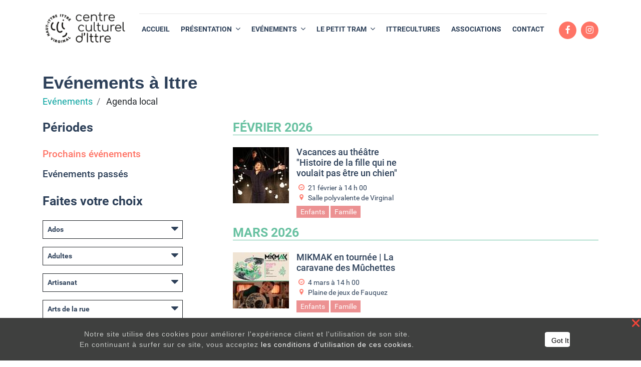

--- FILE ---
content_type: text/html; charset=utf-8
request_url: https://ittreculture.be/evenement/tag/enfants-14,litterature-4,theatre-10?date=all
body_size: 8015
content:

        
        <!DOCTYPE html>
        <html lang="fr-BE" data-website-id="1" data-oe-company-name="Centre Culturel d'Ittre">
            <head>
                <meta charset="utf-8"/>
                <meta http-equiv="X-UA-Compatible" content="IE=edge,chrome=1"/>
                <meta name="viewport" content="width=device-width, initial-scale=1, user-scalable=no"/>

                <title>Event | Centre culturel Ittre</title>
                <link type="image/x-icon" rel="shortcut icon" href="/web/image/website/1/favicon/"/>

                <script type="text/javascript">
                    var odoo = {
                        csrf_token: "4c893b5741c8f4ff88ab5df7b57a9816bcc4d226o",
                    };
                </script>

                
            <meta name="generator" content="Odoo"/>

            
            
            
            
            
            
                
                
                
                    
                        <meta property="og:type" content="website"/>
                    
                        <meta property="og:title" content="Event | Centre culturel Ittre"/>
                    
                        <meta property="og:site_name" content="Centre Culturel d'Ittre"/>
                    
                        <meta property="og:url" content="https://ittreculture.be/evenement/tag/enfants-14,litterature-4,theatre-10?date=all"/>
                    
                        <meta property="og:image" content="https://ittreculture.be/web/image/res.company/1/logo"/>
                    
                
                
                
                    
                        <meta name="twitter:card" content="summary_large_image"/>
                    
                        <meta name="twitter:title" content="Event | Centre culturel Ittre"/>
                    
                        <meta name="twitter:image" content="https://ittreculture.be/web/image/res.company/1/logo"/>
                    
                
            

            
            
                
                    <link rel="alternate" hreflang="fr" href="https://ittreculture.be/evenement/tag/enfants-14%2Clitterature-4%2Ctheatre-10?date=all"/>
                
            

            <script type="text/javascript">
                odoo.session_info = {
                    is_admin: false,
                    is_system: false,
                    is_frontend: true,
                    translationURL: '/website/translations',
                    is_website_user: true,
                    user_id: 4
                };
                
            </script>

            <link type="text/css" rel="stylesheet" href="/web/content/10539-bcfd681/1/web.assets_common.0.css"/>
            <link type="text/css" rel="stylesheet" href="/web/content/10540-c17bac7/1/web.assets_frontend.0.css"/>
            <link type="text/css" rel="stylesheet" href="/web/content/10541-c17bac7/1/web.assets_frontend.1.css"/>
            
            
            

            <script type="text/javascript" src="/web/content/10542-bcfd681/1/web.assets_common.js"></script>
            <script type="text/javascript" src="/web/content/10543-c17bac7/1/web.assets_frontend.js"></script>
            
            
            
        
            </head>
            <body>
                
            
        
            
        
        
            
                
                    
                
                
            
        
        
    
    

            
            
        
    
            
        <div id="wrapwrap" class="   ">
                <header class=" o_affix_enabled">
                    <nav class="navbar navbar-expand-md navbar-light">
                        <div class="container">
                            <a href="/" class="navbar-brand logo m-0">
            <span role="img" aria-label="Logo of Centre Culturel d'Ittre" title="Centre Culturel d'Ittre"><img src="/web/image/res.company/1/logo?unique=cc7ffbe" class="img img-fluid"/></span>
        </a>
    <button type="button" class="navbar-toggler" data-toggle="collapse" data-target="#top_menu_collapse">
                                <span class="navbar-toggler-icon"></span>
                            </button>
                            <div class="collapse navbar-collapse flex-column mx-md-2 mx-lg-3 mx-xl-4" id="top_menu_collapse">
                                <div id="bar-red" class="d-md-block d-none"></div>
    <hr class="w-100 my-1 mobile_line"/>
  <ul class="nav nav-pills w-100" id="top_menu">
                                    
                                
            
        
            
    
    <li class="nav-item text-md-center text-left d-md-flex d-block">
        <a role="menuitem" href="/" class="nav-link ">
            <span>ACCUEIL</span>
        </a>
    </li>
    

        
            
    
    
    <li class="nav-item text-md-center text-left d-md-flex d-block dropdown ">
        <a data-toggle="dropdown" href="#" class="nav-link dropdown-toggle">
            <span>PRÉSENTATION</span>
        </a>
        <ul class="dropdown-menu" role="menu">
            
                
    
    <li class="">
        <a role="menuitem" href="/missions-1" class="dropdown-item ">
            <span>Nos missions</span>
        </a>
    </li>
    

            
                
    
    <li class="">
        <a role="menuitem" href="/equipe" class="dropdown-item ">
            <span>Equipe</span>
        </a>
    </li>
    

            
                
    
    <li class="">
        <a role="menuitem" href="/benevoles" class="dropdown-item ">
            <span>Bénévoles</span>
        </a>
    </li>
    

            
                
    
    <li class="">
        <a role="menuitem" href="/institution" class="dropdown-item ">
            <span>Institution</span>
        </a>
    </li>
    

            
        </ul>
    </li>

        
            
    
    
    <li class="nav-item text-md-center text-left d-md-flex d-block dropdown ">
        <a data-toggle="dropdown" href="#" class="nav-link dropdown-toggle">
            <span>EVÉNEMENTS</span>
        </a>
        <ul class="dropdown-menu" role="menu">
            
                
    
    <li class="">
        <a role="menuitem" href="/activities" class="dropdown-item ">
            <span>Nos activités</span>
        </a>
    </li>
    

            
                
    
    <li class="">
        <a role="menuitem" href="/evenement" class="dropdown-item ">
            <span>Agenda local</span>
        </a>
    </li>
    

            
                
    
    
    

            
        </ul>
    </li>

        
            
    
    
    <li class="nav-item text-md-center text-left d-md-flex d-block dropdown ">
        <a data-toggle="dropdown" href="#" class="nav-link dropdown-toggle">
            <span>LE PETIT TRAM</span>
        </a>
        <ul class="dropdown-menu" role="menu">
            
                
    
    <li class="">
        <a role="menuitem" href="/le-petit-tram" class="dropdown-item ">
            <span>Le journal</span>
        </a>
    </li>
    

            
                
    
    <li class="">
        <a role="menuitem" href="/actualites" class="dropdown-item ">
            <span>Actualités</span>
        </a>
    </li>
    

            
        </ul>
    </li>

        
            
    
    <li class="nav-item text-md-center text-left d-md-flex d-block">
        <a role="menuitem" href="/itterecultures" class="nav-link ">
            <span>ITTRECULTURES</span>
        </a>
    </li>
    

        
            
    
    <li class="nav-item text-md-center text-left d-md-flex d-block">
        <a role="menuitem" href="/associations2" class="nav-link ">
            <span>ASSOCIATIONS</span>
        </a>
    </li>
    

        
            
    
    <li class="nav-item text-md-center text-left d-md-flex d-block">
        <a role="menuitem" href="/contactez-nous" class="nav-link ">
            <span>CONTACT</span>
        </a>
    </li>
    

        
    
            </ul>
                            </div>
    <div id="social-menu" class="d-lg-block d-none">
      <div class="d-block text-center mt-4" id="social_links">
        <a class="media-icon" href="https://www.facebook.com/Centre-culturel-dIttre-127347760643/" target="_blank" data-original-title="" title="" aria-describedby="tooltip973589">
          <i class="fa fa-facebook" data-original-title="" title="" aria-describedby="tooltip863728"></i>
        </a>
        <a class="media-icon" href="https://www.instagram.com/centreculturel_ittre/?hl=fr" target="_blank" data-original-title="" title="" aria-describedby="tooltip178510">
          <i class="fa fa-instagram" data-original-title="" title="" aria-describedby="tooltip3143"></i>
        </a>
      </div>
      <div class="d-flex mt-md-auto my-auto" id="menu_search_btn">
          </div>
    </div>
  
                        </div>
                    </nav>
                </header>
                <main>
                    
            <div id="wrap" class="content-page event-index font-roboto">
                <div class="container">
                    <div class="row mt-5 mb-4">
                        <div class="col-md-4">
                            <h1 class="font-weight-bold mb-1">Evénements à Ittre</h1>
                            <div class="path">
                                <ol class="breadcrumb mb0 custom">
                                    <li class="breadcrumb-item">
                                        <a href="/">Evénements</a>
                                    </li>
                                    <li class="breadcrumb-item">
                                        
                                        <span>Agenda local</span>
                                    </li>
                                    
                                    
                                </ol>
                            </div>
                        </div>
                        <div class="col-md-8">
                            <div class="text-right">
                                
                                    
                                
                                    
                                
                                    
                                
                                    
                                
                                    
                                
                                    
                                
                                    
                                
                                    
                                
                                    
                                
                                    
                                
                                    
                                
                                    
                                
                                    
                                
                                    
                                
                                    
                                
                                    
                                
                                    
                                
                                    
                                
                                    
                                
                                    
                                
                                    
                                
                                    
                                
                                    
                                
                                    
                                
                                    
                                
                                    
                                
                                    
                                
                                    
                                
                                    
                                
                                    
                                
                                    
                                
                                    
                                
                                    
                                
                                    
                                
                                    
                                
                                    
                                
                                    
                                
                                    
                                
                                    
                                
                                    
                                
                                    
                                
                                    
                                
                                    
                                
                            </div>
                        </div>
                    </div>
                    <div class="row mb-5">
                        <div class="col-md-4 menu-event mb-5 mb-md-0">
                            <div class="event-periodes">
                                <h3 class="mb-4">Périodes</h3>
                                
                                    <div class="clearfix periode-menu active">
                                        <a class="periode-link float-left" href="/evenement/tag/enfants-14,litterature-4,theatre-10?date=all">
                                            <span>Prochains événements</span>
                                        </a>
                                        </div>
                                
                                    <div class="clearfix periode-menu">
                                        <a class="periode-link float-left" href="/evenement/tag/enfants-14,litterature-4,theatre-10?date=old">
                                            <span>Evénements passés</span>
                                        </a>
                                        </div>
                                
                            </div>
                            <div class="event-tags mt-4" id="accordionEventType">
                                <h3 class="mb-4">Faites votre choix</h3>
                                
                                        <div class="card1 mb-3">
                                            <div class="card-header1 p-0 clearfix" id="heading27">
                                                <h3 class="mb-0 accordions" data-toggle="collapse" aria-expanded="false" data-target="#collapse27" aria-controls="collapse27">
                                                    <button type="button" class="btn btn-link collapsed btn-heading pl-2 accrdion-btn27">Ados</button>
                                                    <i class="fa fa-caret-down float-right px-2 mt-1"></i>
                                                </h3>
                                            </div>
                                            <div data-parent="#accordionEventType" class="collapse clearfix tag-menu27 " aria-labelledby="heading27" id="collapse27">
                                                
                                            </div>
                                            </div>
                                        
                                        <div class="card1 mb-3">
                                            <div class="card-header1 p-0 clearfix" id="heading22">
                                                <h3 class="mb-0 accordions" data-toggle="collapse" aria-expanded="false" data-target="#collapse22" aria-controls="collapse22">
                                                    <button type="button" class="btn btn-link collapsed btn-heading pl-2 accrdion-btn22">Adultes</button>
                                                    <i class="fa fa-caret-down float-right px-2 mt-1"></i>
                                                </h3>
                                            </div>
                                            <div data-parent="#accordionEventType" class="collapse clearfix tag-menu22 " aria-labelledby="heading22" id="collapse22">
                                                
                                            </div>
                                            </div>
                                        
                                        <div class="card1 mb-3">
                                            <div class="card-header1 p-0 clearfix" id="heading49">
                                                <h3 class="mb-0 accordions" data-toggle="collapse" aria-expanded="false" data-target="#collapse49" aria-controls="collapse49">
                                                    <button type="button" class="btn btn-link collapsed btn-heading pl-2 accrdion-btn49">Artisanat</button>
                                                    <i class="fa fa-caret-down float-right px-2 mt-1"></i>
                                                </h3>
                                            </div>
                                            <div data-parent="#accordionEventType" class="collapse clearfix tag-menu49 " aria-labelledby="heading49" id="collapse49">
                                                
                                            </div>
                                            </div>
                                        
                                        <div class="card1 mb-3">
                                            <div class="card-header1 p-0 clearfix" id="heading58">
                                                <h3 class="mb-0 accordions" data-toggle="collapse" aria-expanded="false" data-target="#collapse58" aria-controls="collapse58">
                                                    <button type="button" class="btn btn-link collapsed btn-heading pl-2 accrdion-btn58">Arts de la rue</button>
                                                    <i class="fa fa-caret-down float-right px-2 mt-1"></i>
                                                </h3>
                                            </div>
                                            <div data-parent="#accordionEventType" class="collapse clearfix tag-menu58 " aria-labelledby="heading58" id="collapse58">
                                                
                                            </div>
                                            </div>
                                        
                                        <div class="card1 mb-3">
                                            <div class="card-header1 p-0 clearfix" id="heading32">
                                                <h3 class="mb-0 accordions" data-toggle="collapse" aria-expanded="false" data-target="#collapse32" aria-controls="collapse32">
                                                    <button type="button" class="btn btn-link collapsed btn-heading pl-2 accrdion-btn32">Arts plastiques</button>
                                                    <i class="fa fa-caret-down float-right px-2 mt-1"></i>
                                                </h3>
                                            </div>
                                            <div data-parent="#accordionEventType" class="collapse clearfix tag-menu32 " aria-labelledby="heading32" id="collapse32">
                                                
                                            </div>
                                            </div>
                                        
                                        <div class="card1 mb-3">
                                            <div class="card-header1 p-0 clearfix" id="heading52">
                                                <h3 class="mb-0 accordions" data-toggle="collapse" aria-expanded="false" data-target="#collapse52" aria-controls="collapse52">
                                                    <button type="button" class="btn btn-link collapsed btn-heading pl-2 accrdion-btn52">Balade</button>
                                                    <i class="fa fa-caret-down float-right px-2 mt-1"></i>
                                                </h3>
                                            </div>
                                            <div data-parent="#accordionEventType" class="collapse clearfix tag-menu52 " aria-labelledby="heading52" id="collapse52">
                                                
                                            </div>
                                            </div>
                                        
                                        <div class="card1 mb-3">
                                            <div class="card-header1 p-0 clearfix" id="heading62">
                                                <h3 class="mb-0 accordions" data-toggle="collapse" aria-expanded="false" data-target="#collapse62" aria-controls="collapse62">
                                                    <button type="button" class="btn btn-link collapsed btn-heading pl-2 accrdion-btn62">Bijoux</button>
                                                    <i class="fa fa-caret-down float-right px-2 mt-1"></i>
                                                </h3>
                                            </div>
                                            <div data-parent="#accordionEventType" class="collapse clearfix tag-menu62 " aria-labelledby="heading62" id="collapse62">
                                                
                                            </div>
                                            </div>
                                        
                                        <div class="card1 mb-3">
                                            <div class="card-header1 p-0 clearfix" id="heading59">
                                                <h3 class="mb-0 accordions" data-toggle="collapse" aria-expanded="false" data-target="#collapse59" aria-controls="collapse59">
                                                    <button type="button" class="btn btn-link collapsed btn-heading pl-2 accrdion-btn59">Brocante</button>
                                                    <i class="fa fa-caret-down float-right px-2 mt-1"></i>
                                                </h3>
                                            </div>
                                            <div data-parent="#accordionEventType" class="collapse clearfix tag-menu59 " aria-labelledby="heading59" id="collapse59">
                                                
                                            </div>
                                            </div>
                                        
                                        <div class="card1 mb-3">
                                            <div class="card-header1 p-0 clearfix" id="heading54">
                                                <h3 class="mb-0 accordions" data-toggle="collapse" aria-expanded="false" data-target="#collapse54" aria-controls="collapse54">
                                                    <button type="button" class="btn btn-link collapsed btn-heading pl-2 accrdion-btn54">Cinéma</button>
                                                    <i class="fa fa-caret-down float-right px-2 mt-1"></i>
                                                </h3>
                                            </div>
                                            <div data-parent="#accordionEventType" class="collapse clearfix tag-menu54 " aria-labelledby="heading54" id="collapse54">
                                                
                                            </div>
                                            </div>
                                        
                                        <div class="card1 mb-3">
                                            <div class="card-header1 p-0 clearfix" id="heading13">
                                                <h3 class="mb-0 accordions" data-toggle="collapse" aria-expanded="false" data-target="#collapse13" aria-controls="collapse13">
                                                    <button type="button" class="btn btn-link collapsed btn-heading pl-2 accrdion-btn13">Citoyenneté</button>
                                                    <i class="fa fa-caret-down float-right px-2 mt-1"></i>
                                                </h3>
                                            </div>
                                            <div data-parent="#accordionEventType" class="collapse clearfix tag-menu13 " aria-labelledby="heading13" id="collapse13">
                                                
                                            </div>
                                            </div>
                                        
                                        <div class="card1 mb-3">
                                            <div class="card-header1 p-0 clearfix" id="heading53">
                                                <h3 class="mb-0 accordions" data-toggle="collapse" aria-expanded="false" data-target="#collapse53" aria-controls="collapse53">
                                                    <button type="button" class="btn btn-link collapsed btn-heading pl-2 accrdion-btn53">Concert</button>
                                                    <i class="fa fa-caret-down float-right px-2 mt-1"></i>
                                                </h3>
                                            </div>
                                            <div data-parent="#accordionEventType" class="collapse clearfix tag-menu53 " aria-labelledby="heading53" id="collapse53">
                                                
                                            </div>
                                            </div>
                                        
                                        <div class="card1 mb-3">
                                            <div class="card-header1 p-0 clearfix" id="heading51">
                                                <h3 class="mb-0 accordions" data-toggle="collapse" aria-expanded="false" data-target="#collapse51" aria-controls="collapse51">
                                                    <button type="button" class="btn btn-link collapsed btn-heading pl-2 accrdion-btn51">Conte</button>
                                                    <i class="fa fa-caret-down float-right px-2 mt-1"></i>
                                                </h3>
                                            </div>
                                            <div data-parent="#accordionEventType" class="collapse clearfix tag-menu51 " aria-labelledby="heading51" id="collapse51">
                                                
                                            </div>
                                            </div>
                                        
                                        <div class="card1 mb-3">
                                            <div class="card-header1 p-0 clearfix" id="heading44">
                                                <h3 class="mb-0 accordions" data-toggle="collapse" aria-expanded="false" data-target="#collapse44" aria-controls="collapse44">
                                                    <button type="button" class="btn btn-link collapsed btn-heading pl-2 accrdion-btn44">Danse</button>
                                                    <i class="fa fa-caret-down float-right px-2 mt-1"></i>
                                                </h3>
                                            </div>
                                            <div data-parent="#accordionEventType" class="collapse clearfix tag-menu44 " aria-labelledby="heading44" id="collapse44">
                                                
                                            </div>
                                            </div>
                                        
                                        <div class="card1 mb-3">
                                            <div class="card-header1 p-0 clearfix" id="heading48">
                                                <h3 class="mb-0 accordions" data-toggle="collapse" aria-expanded="false" data-target="#collapse48" aria-controls="collapse48">
                                                    <button type="button" class="btn btn-link collapsed btn-heading pl-2 accrdion-btn48">Divertissement</button>
                                                    <i class="fa fa-caret-down float-right px-2 mt-1"></i>
                                                </h3>
                                            </div>
                                            <div data-parent="#accordionEventType" class="collapse clearfix tag-menu48 " aria-labelledby="heading48" id="collapse48">
                                                
                                            </div>
                                            </div>
                                        
                                        <div class="card1 mb-3">
                                            <div class="card-header1 p-0 clearfix" id="heading35">
                                                <h3 class="mb-0 accordions" data-toggle="collapse" aria-expanded="false" data-target="#collapse35" aria-controls="collapse35">
                                                    <button type="button" class="btn btn-link collapsed btn-heading pl-2 accrdion-btn35">Développement personnel</button>
                                                    <i class="fa fa-caret-down float-right px-2 mt-1"></i>
                                                </h3>
                                            </div>
                                            <div data-parent="#accordionEventType" class="collapse clearfix tag-menu35 " aria-labelledby="heading35" id="collapse35">
                                                
                                            </div>
                                            </div>
                                        
                                        <div class="card1 mb-3">
                                            <div class="card-header1 p-0 clearfix" id="heading39">
                                                <h3 class="mb-0 accordions" data-toggle="collapse" aria-expanded="false" data-target="#collapse39" aria-controls="collapse39">
                                                    <button type="button" class="btn btn-link collapsed btn-heading pl-2 accrdion-btn39">Ecologie</button>
                                                    <i class="fa fa-caret-down float-right px-2 mt-1"></i>
                                                </h3>
                                            </div>
                                            <div data-parent="#accordionEventType" class="collapse clearfix tag-menu39 " aria-labelledby="heading39" id="collapse39">
                                                
                                            </div>
                                            </div>
                                        
                                        <div class="card1 mb-3">
                                            <div class="card-header1 p-0 clearfix" id="heading40">
                                                <h3 class="mb-0 accordions" data-toggle="collapse" aria-expanded="false" data-target="#collapse40" aria-controls="collapse40">
                                                    <button type="button" class="btn btn-link collapsed btn-heading pl-2 accrdion-btn40">Education</button>
                                                    <i class="fa fa-caret-down float-right px-2 mt-1"></i>
                                                </h3>
                                            </div>
                                            <div data-parent="#accordionEventType" class="collapse clearfix tag-menu40 " aria-labelledby="heading40" id="collapse40">
                                                
                                            </div>
                                            </div>
                                        
                                        <div class="card1 mb-3">
                                            <div class="card-header1 p-0 clearfix" id="heading14">
                                                <h3 class="mb-0 accordions" data-toggle="collapse" aria-expanded="false" data-target="#collapse14" aria-controls="collapse14">
                                                    <button type="button" class="btn btn-link collapsed btn-heading pl-2 accrdion-btn14">Enfants</button>
                                                    <i class="fa fa-caret-down float-right px-2 mt-1"></i>
                                                </h3>
                                            </div>
                                            <div data-parent="#accordionEventType" class="collapse clearfix tag-menu14  active" aria-labelledby="heading14" id="collapse14">
                                                
                                            </div>
                                            </div>
                                        
                                        <div class="card1 mb-3">
                                            <div class="card-header1 p-0 clearfix" id="heading6">
                                                <h3 class="mb-0 accordions" data-toggle="collapse" aria-expanded="false" data-target="#collapse6" aria-controls="collapse6">
                                                    <button type="button" class="btn btn-link collapsed btn-heading pl-2 accrdion-btn6">Extérieur</button>
                                                    <i class="fa fa-caret-down float-right px-2 mt-1"></i>
                                                </h3>
                                            </div>
                                            <div data-parent="#accordionEventType" class="collapse clearfix tag-menu6 " aria-labelledby="heading6" id="collapse6">
                                                
                                            </div>
                                            </div>
                                        
                                        <div class="card1 mb-3">
                                            <div class="card-header1 p-0 clearfix" id="heading12">
                                                <h3 class="mb-0 accordions" data-toggle="collapse" aria-expanded="false" data-target="#collapse12" aria-controls="collapse12">
                                                    <button type="button" class="btn btn-link collapsed btn-heading pl-2 accrdion-btn12">Famille</button>
                                                    <i class="fa fa-caret-down float-right px-2 mt-1"></i>
                                                </h3>
                                            </div>
                                            <div data-parent="#accordionEventType" class="collapse clearfix tag-menu12 " aria-labelledby="heading12" id="collapse12">
                                                
                                            </div>
                                            </div>
                                        
                                        <div class="card1 mb-3">
                                            <div class="card-header1 p-0 clearfix" id="heading33">
                                                <h3 class="mb-0 accordions" data-toggle="collapse" aria-expanded="false" data-target="#collapse33" aria-controls="collapse33">
                                                    <button type="button" class="btn btn-link collapsed btn-heading pl-2 accrdion-btn33">Film</button>
                                                    <i class="fa fa-caret-down float-right px-2 mt-1"></i>
                                                </h3>
                                            </div>
                                            <div data-parent="#accordionEventType" class="collapse clearfix tag-menu33 " aria-labelledby="heading33" id="collapse33">
                                                
                                            </div>
                                            </div>
                                        
                                        <div class="card1 mb-3">
                                            <div class="card-header1 p-0 clearfix" id="heading34">
                                                <h3 class="mb-0 accordions" data-toggle="collapse" aria-expanded="false" data-target="#collapse34" aria-controls="collapse34">
                                                    <button type="button" class="btn btn-link collapsed btn-heading pl-2 accrdion-btn34">Formation continue</button>
                                                    <i class="fa fa-caret-down float-right px-2 mt-1"></i>
                                                </h3>
                                            </div>
                                            <div data-parent="#accordionEventType" class="collapse clearfix tag-menu34 " aria-labelledby="heading34" id="collapse34">
                                                
                                            </div>
                                            </div>
                                        
                                        <div class="card1 mb-3">
                                            <div class="card-header1 p-0 clearfix" id="heading30">
                                                <h3 class="mb-0 accordions" data-toggle="collapse" aria-expanded="false" data-target="#collapse30" aria-controls="collapse30">
                                                    <button type="button" class="btn btn-link collapsed btn-heading pl-2 accrdion-btn30">Gastronomie</button>
                                                    <i class="fa fa-caret-down float-right px-2 mt-1"></i>
                                                </h3>
                                            </div>
                                            <div data-parent="#accordionEventType" class="collapse clearfix tag-menu30 " aria-labelledby="heading30" id="collapse30">
                                                
                                            </div>
                                            </div>
                                        
                                        <div class="card1 mb-3">
                                            <div class="card-header1 p-0 clearfix" id="heading21">
                                                <h3 class="mb-0 accordions" data-toggle="collapse" aria-expanded="false" data-target="#collapse21" aria-controls="collapse21">
                                                    <button type="button" class="btn btn-link collapsed btn-heading pl-2 accrdion-btn21">Intérieur</button>
                                                    <i class="fa fa-caret-down float-right px-2 mt-1"></i>
                                                </h3>
                                            </div>
                                            <div data-parent="#accordionEventType" class="collapse clearfix tag-menu21 " aria-labelledby="heading21" id="collapse21">
                                                
                                            </div>
                                            </div>
                                        
                                        <div class="card1 mb-3">
                                            <div class="card-header1 p-0 clearfix" id="heading50">
                                                <h3 class="mb-0 accordions" data-toggle="collapse" aria-expanded="false" data-target="#collapse50" aria-controls="collapse50">
                                                    <button type="button" class="btn btn-link collapsed btn-heading pl-2 accrdion-btn50">Jazz</button>
                                                    <i class="fa fa-caret-down float-right px-2 mt-1"></i>
                                                </h3>
                                            </div>
                                            <div data-parent="#accordionEventType" class="collapse clearfix tag-menu50 " aria-labelledby="heading50" id="collapse50">
                                                
                                            </div>
                                            </div>
                                        
                                        <div class="card1 mb-3">
                                            <div class="card-header1 p-0 clearfix" id="heading15">
                                                <h3 class="mb-0 accordions" data-toggle="collapse" aria-expanded="false" data-target="#collapse15" aria-controls="collapse15">
                                                    <button type="button" class="btn btn-link collapsed btn-heading pl-2 accrdion-btn15">Jeunes</button>
                                                    <i class="fa fa-caret-down float-right px-2 mt-1"></i>
                                                </h3>
                                            </div>
                                            <div data-parent="#accordionEventType" class="collapse clearfix tag-menu15 " aria-labelledby="heading15" id="collapse15">
                                                
                                            </div>
                                            </div>
                                        
                                        <div class="card1 mb-3">
                                            <div class="card-header1 p-0 clearfix" id="heading45">
                                                <h3 class="mb-0 accordions" data-toggle="collapse" aria-expanded="false" data-target="#collapse45" aria-controls="collapse45">
                                                    <button type="button" class="btn btn-link collapsed btn-heading pl-2 accrdion-btn45">Marionnettes</button>
                                                    <i class="fa fa-caret-down float-right px-2 mt-1"></i>
                                                </h3>
                                            </div>
                                            <div data-parent="#accordionEventType" class="collapse clearfix tag-menu45 " aria-labelledby="heading45" id="collapse45">
                                                
                                            </div>
                                            </div>
                                        
                                        <div class="card1 mb-3">
                                            <div class="card-header1 p-0 clearfix" id="heading46">
                                                <h3 class="mb-0 accordions" data-toggle="collapse" aria-expanded="false" data-target="#collapse46" aria-controls="collapse46">
                                                    <button type="button" class="btn btn-link collapsed btn-heading pl-2 accrdion-btn46">Musique</button>
                                                    <i class="fa fa-caret-down float-right px-2 mt-1"></i>
                                                </h3>
                                            </div>
                                            <div data-parent="#accordionEventType" class="collapse clearfix tag-menu46 " aria-labelledby="heading46" id="collapse46">
                                                
                                            </div>
                                            </div>
                                        
                                        <div class="card1 mb-3">
                                            <div class="card-header1 p-0 clearfix" id="heading28">
                                                <h3 class="mb-0 accordions" data-toggle="collapse" aria-expanded="false" data-target="#collapse28" aria-controls="collapse28">
                                                    <button type="button" class="btn btn-link collapsed btn-heading pl-2 accrdion-btn28">Nature</button>
                                                    <i class="fa fa-caret-down float-right px-2 mt-1"></i>
                                                </h3>
                                            </div>
                                            <div data-parent="#accordionEventType" class="collapse clearfix tag-menu28 " aria-labelledby="heading28" id="collapse28">
                                                
                                            </div>
                                            </div>
                                        
                                        <div class="card1 mb-3">
                                            <div class="card-header1 p-0 clearfix" id="heading61">
                                                <h3 class="mb-0 accordions" data-toggle="collapse" aria-expanded="false" data-target="#collapse61" aria-controls="collapse61">
                                                    <button type="button" class="btn btn-link collapsed btn-heading pl-2 accrdion-btn61">Patrimoine</button>
                                                    <i class="fa fa-caret-down float-right px-2 mt-1"></i>
                                                </h3>
                                            </div>
                                            <div data-parent="#accordionEventType" class="collapse clearfix tag-menu61 " aria-labelledby="heading61" id="collapse61">
                                                
                                            </div>
                                            </div>
                                        
                                        <div class="card1 mb-3">
                                            <div class="card-header1 p-0 clearfix" id="heading37">
                                                <h3 class="mb-0 accordions" data-toggle="collapse" aria-expanded="false" data-target="#collapse37" aria-controls="collapse37">
                                                    <button type="button" class="btn btn-link collapsed btn-heading pl-2 accrdion-btn37">Patriotisme</button>
                                                    <i class="fa fa-caret-down float-right px-2 mt-1"></i>
                                                </h3>
                                            </div>
                                            <div data-parent="#accordionEventType" class="collapse clearfix tag-menu37 " aria-labelledby="heading37" id="collapse37">
                                                
                                            </div>
                                            </div>
                                        
                                        <div class="card1 mb-3">
                                            <div class="card-header1 p-0 clearfix" id="heading47">
                                                <h3 class="mb-0 accordions" data-toggle="collapse" aria-expanded="false" data-target="#collapse47" aria-controls="collapse47">
                                                    <button type="button" class="btn btn-link collapsed btn-heading pl-2 accrdion-btn47">Peinture</button>
                                                    <i class="fa fa-caret-down float-right px-2 mt-1"></i>
                                                </h3>
                                            </div>
                                            <div data-parent="#accordionEventType" class="collapse clearfix tag-menu47 " aria-labelledby="heading47" id="collapse47">
                                                
                                            </div>
                                            </div>
                                        
                                        <div class="card1 mb-3">
                                            <div class="card-header1 p-0 clearfix" id="heading43">
                                                <h3 class="mb-0 accordions" data-toggle="collapse" aria-expanded="false" data-target="#collapse43" aria-controls="collapse43">
                                                    <button type="button" class="btn btn-link collapsed btn-heading pl-2 accrdion-btn43">Photographie</button>
                                                    <i class="fa fa-caret-down float-right px-2 mt-1"></i>
                                                </h3>
                                            </div>
                                            <div data-parent="#accordionEventType" class="collapse clearfix tag-menu43 " aria-labelledby="heading43" id="collapse43">
                                                
                                            </div>
                                            </div>
                                        
                                        <div class="card1 mb-3">
                                            <div class="card-header1 p-0 clearfix" id="heading42">
                                                <h3 class="mb-0 accordions" data-toggle="collapse" aria-expanded="false" data-target="#collapse42" aria-controls="collapse42">
                                                    <button type="button" class="btn btn-link collapsed btn-heading pl-2 accrdion-btn42">Poésie</button>
                                                    <i class="fa fa-caret-down float-right px-2 mt-1"></i>
                                                </h3>
                                            </div>
                                            <div data-parent="#accordionEventType" class="collapse clearfix tag-menu42 " aria-labelledby="heading42" id="collapse42">
                                                
                                            </div>
                                            </div>
                                        
                                        <div class="card1 mb-3">
                                            <div class="card-header1 p-0 clearfix" id="heading60">
                                                <h3 class="mb-0 accordions" data-toggle="collapse" aria-expanded="false" data-target="#collapse60" aria-controls="collapse60">
                                                    <button type="button" class="btn btn-link collapsed btn-heading pl-2 accrdion-btn60">Rencontre</button>
                                                    <i class="fa fa-caret-down float-right px-2 mt-1"></i>
                                                </h3>
                                            </div>
                                            <div data-parent="#accordionEventType" class="collapse clearfix tag-menu60 " aria-labelledby="heading60" id="collapse60">
                                                
                                            </div>
                                            </div>
                                        
                                        <div class="card1 mb-3">
                                            <div class="card-header1 p-0 clearfix" id="heading38">
                                                <h3 class="mb-0 accordions" data-toggle="collapse" aria-expanded="false" data-target="#collapse38" aria-controls="collapse38">
                                                    <button type="button" class="btn btn-link collapsed btn-heading pl-2 accrdion-btn38">Santé publique</button>
                                                    <i class="fa fa-caret-down float-right px-2 mt-1"></i>
                                                </h3>
                                            </div>
                                            <div data-parent="#accordionEventType" class="collapse clearfix tag-menu38 " aria-labelledby="heading38" id="collapse38">
                                                
                                            </div>
                                            </div>
                                        
                                        <div class="card1 mb-3">
                                            <div class="card-header1 p-0 clearfix" id="heading41">
                                                <h3 class="mb-0 accordions" data-toggle="collapse" aria-expanded="false" data-target="#collapse41" aria-controls="collapse41">
                                                    <button type="button" class="btn btn-link collapsed btn-heading pl-2 accrdion-btn41">Sciences</button>
                                                    <i class="fa fa-caret-down float-right px-2 mt-1"></i>
                                                </h3>
                                            </div>
                                            <div data-parent="#accordionEventType" class="collapse clearfix tag-menu41 " aria-labelledby="heading41" id="collapse41">
                                                
                                            </div>
                                            </div>
                                        
                                        <div class="card1 mb-3">
                                            <div class="card-header1 p-0 clearfix" id="heading36">
                                                <h3 class="mb-0 accordions" data-toggle="collapse" aria-expanded="false" data-target="#collapse36" aria-controls="collapse36">
                                                    <button type="button" class="btn btn-link collapsed btn-heading pl-2 accrdion-btn36">Seconde vie</button>
                                                    <i class="fa fa-caret-down float-right px-2 mt-1"></i>
                                                </h3>
                                            </div>
                                            <div data-parent="#accordionEventType" class="collapse clearfix tag-menu36 " aria-labelledby="heading36" id="collapse36">
                                                
                                            </div>
                                            </div>
                                        
                                        <div class="card1 mb-3">
                                            <div class="card-header1 p-0 clearfix" id="heading7">
                                                <h3 class="mb-0 accordions" data-toggle="collapse" aria-expanded="false" data-target="#collapse7" aria-controls="collapse7">
                                                    <button type="button" class="btn btn-link collapsed btn-heading pl-2 accrdion-btn7">Seniors</button>
                                                    <i class="fa fa-caret-down float-right px-2 mt-1"></i>
                                                </h3>
                                            </div>
                                            <div data-parent="#accordionEventType" class="collapse clearfix tag-menu7 " aria-labelledby="heading7" id="collapse7">
                                                
                                            </div>
                                            </div>
                                        
                                        <div class="card1 mb-3">
                                            <div class="card-header1 p-0 clearfix" id="heading31">
                                                <h3 class="mb-0 accordions" data-toggle="collapse" aria-expanded="false" data-target="#collapse31" aria-controls="collapse31">
                                                    <button type="button" class="btn btn-link collapsed btn-heading pl-2 accrdion-btn31">Sport</button>
                                                    <i class="fa fa-caret-down float-right px-2 mt-1"></i>
                                                </h3>
                                            </div>
                                            <div data-parent="#accordionEventType" class="collapse clearfix tag-menu31 " aria-labelledby="heading31" id="collapse31">
                                                
                                            </div>
                                            </div>
                                        
                                        <div class="card1 mb-3">
                                            <div class="card-header1 p-0 clearfix" id="heading55">
                                                <h3 class="mb-0 accordions" data-toggle="collapse" aria-expanded="false" data-target="#collapse55" aria-controls="collapse55">
                                                    <button type="button" class="btn btn-link collapsed btn-heading pl-2 accrdion-btn55">Théâtre</button>
                                                    <i class="fa fa-caret-down float-right px-2 mt-1"></i>
                                                </h3>
                                            </div>
                                            <div data-parent="#accordionEventType" class="collapse clearfix tag-menu55 " aria-labelledby="heading55" id="collapse55">
                                                
                                            </div>
                                            </div>
                                        
                                        <div class="card1 mb-3">
                                            <div class="card-header1 p-0 clearfix" id="heading57">
                                                <h3 class="mb-0 accordions" data-toggle="collapse" aria-expanded="false" data-target="#collapse57" aria-controls="collapse57">
                                                    <button type="button" class="btn btn-link collapsed btn-heading pl-2 accrdion-btn57">Travaux manuels</button>
                                                    <i class="fa fa-caret-down float-right px-2 mt-1"></i>
                                                </h3>
                                            </div>
                                            <div data-parent="#accordionEventType" class="collapse clearfix tag-menu57 " aria-labelledby="heading57" id="collapse57">
                                                
                                            </div>
                                            </div>
                                        
                                        <div class="card1 mb-3">
                                            <div class="card-header1 p-0 clearfix" id="heading56">
                                                <h3 class="mb-0 accordions" data-toggle="collapse" aria-expanded="false" data-target="#collapse56" aria-controls="collapse56">
                                                    <button type="button" class="btn btn-link collapsed btn-heading pl-2 accrdion-btn56">Yoga</button>
                                                    <i class="fa fa-caret-down float-right px-2 mt-1"></i>
                                                </h3>
                                            </div>
                                            <div data-parent="#accordionEventType" class="collapse clearfix tag-menu56 " aria-labelledby="heading56" id="collapse56">
                                                
                                            </div>
                                            </div>
                                        
                                </div>
                        </div>
                        <div class="col-md-8">
                            
                            <div class="event-list">
                                
                                    <div class="event-month-list">
                                        <h3 class="green-title mb-4">
                                            <span class="text-uppercase">février 2026</span>
                                        </h3>
                                        <div class="row">
                                            <div class="col-md-12 col-lg-6">
                                                <div class="row mb-3 mb-lg-2 event-details">
                                                    <div class="col-4 pr-md-0">
                                                        <div class="img-event">
                                                            <a itemprop="url" href="/evenement/details/vacances-au-theatre-histoire-de-la-fille-qui-ne-voulait-pas-etre-un-chien-2026-02-21-1257">
                                                                <span itemprop="image" alt="Vacances au théâtre &quot;Histoire de la fille qui ne voulait pas être un chien&quot;" content="https://ittreculture.be/web/image/event.event/1257/event_image"><img src="/web/image/event.event/1257/event_image/100x100?unique=9b739b5" class="img img-fluid" data-zoom="1" data-zoom-image="image"/></span>
                                                            </a>
                                                        </div>
                                                    </div>
                                                    <div class="col-8 pr-md-0">
                                                        <div class="txt-event">
                                                            <h5 class="event-title">
                                                                <a itemprop="url" href="/evenement/details/vacances-au-theatre-histoire-de-la-fille-qui-ne-voulait-pas-etre-un-chien-2026-02-21-1257">
                                                                    <span>Vacances au théâtre &quot;Histoire de la fille qui ne voulait pas être un chien&quot;</span>
                                                                </a>
                                                            </h5>
                                                            <div class="small-event-time mt-auto">
                                                                
                                                                
                                                                    <span>21 février à 14</span>
                                                                    <span>h</span>
                                                                    <span>00</span>
                                                                
                                                            </div>
                                                            
                                                                <div class="small-event-location">
                                                                    <span>Salle polyvalente de Virginal</span>
                                                                </div>
                                                            
                                                            <div class="badge-tag align-items-center my-2">
                                                                
                                                                    <span class="badge-color-" style="background-color:#EC8C8D">Enfants</span>
                                                                
                                                                    <span class="badge-color-" style="background-color:#EC8C8D">Famille</span>
                                                                
                                                                    <span class="badge-color-" style="background-color:">Théâtre</span>
                                                                
                                                            </div>
                                                        </div>
                                                    </div>
                                                </div>
                                            </div>
                                        </div>
                                    </div>
                                
                                    <div class="event-month-list">
                                        <h3 class="green-title mb-4">
                                            <span class="text-uppercase">mars 2026</span>
                                        </h3>
                                        <div class="row">
                                            <div class="col-md-12 col-lg-6">
                                                <div class="row mb-3 mb-lg-2 event-details">
                                                    <div class="col-4 pr-md-0">
                                                        <div class="img-event">
                                                            <a itemprop="url" href="/evenement/details/mikmak-en-tournee-la-caravane-des-muchettes-2026-03-04-1260">
                                                                <span itemprop="image" alt="MIKMAK en tournée | La caravane des Mûchettes" content="https://ittreculture.be/web/image/event.event/1260/event_image"><img src="/web/image/event.event/1260/event_image/100x100?unique=22375fb" class="img img-fluid" data-zoom="1" data-zoom-image="image"/></span>
                                                            </a>
                                                        </div>
                                                    </div>
                                                    <div class="col-8 pr-md-0">
                                                        <div class="txt-event">
                                                            <h5 class="event-title">
                                                                <a itemprop="url" href="/evenement/details/mikmak-en-tournee-la-caravane-des-muchettes-2026-03-04-1260">
                                                                    <span>MIKMAK en tournée | La caravane des Mûchettes</span>
                                                                </a>
                                                            </h5>
                                                            <div class="small-event-time mt-auto">
                                                                
                                                                
                                                                    <span>4 mars à 14</span>
                                                                    <span>h</span>
                                                                    <span>00</span>
                                                                
                                                            </div>
                                                            
                                                                <div class="small-event-location">
                                                                    <span>Plaine de jeux de Fauquez</span>
                                                                </div>
                                                            
                                                            <div class="badge-tag align-items-center my-2">
                                                                
                                                                    <span class="badge-color-" style="background-color:#EC8C8D">Enfants</span>
                                                                
                                                                    <span class="badge-color-" style="background-color:#EC8C8D">Famille</span>
                                                                
                                                                    <span class="badge-color-" style="background-color:">Marionnettes</span>
                                                                
                                                            </div>
                                                        </div>
                                                    </div>
                                                </div>
                                            </div>
                                        </div>
                                    </div>
                                
                                    <div class="event-month-list">
                                        <h3 class="green-title mb-4">
                                            <span class="text-uppercase">mai 2026</span>
                                        </h3>
                                        <div class="row">
                                            <div class="col-md-12 col-lg-6">
                                                <div class="row mb-3 mb-lg-2 event-details">
                                                    <div class="col-4 pr-md-0">
                                                        <div class="img-event">
                                                            <a itemprop="url" href="/evenement/details/cine-soupe-hola-frida-2026-05-06-1237">
                                                                <span itemprop="image" alt="Ciné-soupe : Hola Frida" content="https://ittreculture.be/web/image/event.event/1237/event_image"><img src="/web/image/event.event/1237/event_image/100x100?unique=0280e1a" class="img img-fluid" data-zoom="1" data-zoom-image="image"/></span>
                                                            </a>
                                                        </div>
                                                    </div>
                                                    <div class="col-8 pr-md-0">
                                                        <div class="txt-event">
                                                            <h5 class="event-title">
                                                                <a itemprop="url" href="/evenement/details/cine-soupe-hola-frida-2026-05-06-1237">
                                                                    <span>Ciné-soupe : Hola Frida</span>
                                                                </a>
                                                            </h5>
                                                            <div class="small-event-time mt-auto">
                                                                
                                                                
                                                                    <span>6 mai à 18</span>
                                                                    <span>h</span>
                                                                    <span>00</span>
                                                                
                                                            </div>
                                                            
                                                                <div class="small-event-location">
                                                                    <span>Théâtre de La Valette</span>
                                                                </div>
                                                            
                                                            <div class="badge-tag align-items-center my-2">
                                                                
                                                                    <span class="badge-color-" style="background-color:">Ados</span>
                                                                
                                                                    <span class="badge-color-" style="background-color:">Cinéma</span>
                                                                
                                                                    <span class="badge-color-" style="background-color:#EC8C8D">Enfants</span>
                                                                
                                                                    <span class="badge-color-" style="background-color:#EC8C8D">Famille</span>
                                                                
                                                                    <span class="badge-color-" style="background-color:">Film</span>
                                                                
                                                            </div>
                                                        </div>
                                                    </div>
                                                </div>
                                            </div>
                                        </div>
                                    </div>
                                
                            </div>
                        </div>
                    </div>
                </div>
            </div>
        
                </main>
                <footer class="o_footer pt-5">
                    <div id="custom_ittre_footer" class="container">
      <div class="row text-center text-md-left">
        <div class="col-12 col-md-6 col-lg-4 mb-3">
          <p class="mt-3">
            <img src="/website_theme/static/src/img/footer-logo-update.png" class="footer-logo"/>
            <br/>
            <img src="/website_theme/static/src/img/footer-logo2.png" class="footer-logo1 mt-3"/>
          </p>
        </div>
        <div class="col-12 col-md-6 col-lg-4 mb-3">
          <h4 class="title">Contact</h4>
          <ul class="list-unstyled pl-0 mt-4">
            <li class="mb-2">
              <img src="/website_theme/static/src/img/position.png" class="img-fluid d-none d-md-inline-block align-top list-img" alt="position"/>
              <span class="d-inline-block">
                  Centre de Loisirs et d'Information asbI
                  <br/>
                  Rue de la Montagne, 36<br/>
                  1460 Ittre
                  <br/>
                  <a href="https://www.google.be/maps/place/Centre+Culturel+d'Ittre/@50.6513817,4.2655523,17z/data=!3m1!4b1!4m5!3m4!1s0x47c3cb851a2f0a33:0x6a7beeba0b1391cd!8m2!3d50.6513783!4d4.2677356?hl=fr" target="_blank" data-original-title="" title="" aria-describedby="tooltip200286">Plan d’accès</a>
                </span>
            </li>
            <li class="mb-2">
              <img src="/website_theme/static/src/img/phone.png" class="img-fluid list-img d-none d-md-inline-block" alt="position"/>
              <a href="tel:067/64.73.23">067/64.73.23</a>
            </li>
            <li>
              <img src="/website_theme/static/src/img/mail.png" class="img-fluid list-img d-none d-md-inline-block" alt="position"/>
              <a href="mailto:info@ittreculture.be">info@ittreculture.be</a>
            </li>
          </ul>
        </div>
        <div class="col-12 col-md-6 col-lg-4 mb-3">
          <h4 class="title text-center text-md-left">Infos pratiques</h4>
          <ul class="footer-list text-left w-50 w-md-100 mx-auto mt-4 pl-md-0 pl-sm-5">
            <li>
              <a href="/equipe">L’équipe</a>
            </li>
            <li>
              <a href="/#sponsers">Nos partenaires</a>
            </li>
            <li>
              <a href="/contactez-nous">Heures d'ouverture</a>
            </li>
          </ul>
        </div>
      </div>
    </div>
  <div class="o_footer_copyright">
      <div class="container py-4">
        <div class="row">
          <div class="col-12">
            <p class="text-center">
              <font style="font-size: 12px;">Copyright CLI © |&nbsp;</font>
              <a href="/politique-de-confidentialite" data-original-title="" title="" aria-describedby="tooltip686458">
                <font style="font-size: 12px;">Mentions légales</font>
              </a>
              <font style="font-size: 12px;">&nbsp;|&nbsp;</font>
              <a href="/conditions-generales-de-vente">
                <font style="font-size: 12px;">Conditions générales de vente</font>
              </a>
              <font style="font-size: 12px;">&nbsp;| N°Entreprise : BE0414.742.009 |</font>
              <font style="color: rgb(255, 255, 255); font-size: 12px;">&nbsp;</font>
              <span style="text-align: left;">
                <font style="color: rgb(255, 255, 255); font-size: 12px;">BE50 0012 6285 4518</font>
              </span>
            </p>
          </div>
        </div>
      </div>
    </div>
  </footer>
            </div>
                
                    <script>
                        
            

            
                
            
                document.addEventListener("DOMContentLoaded", function(event) {
                    

                    odoo.define('im_livechat.livesupport', function (require) {
            
                    });
                });
            
        
                    </script>
                
            
        <script id="tracking_code">
            (function(i,s,o,g,r,a,m){i['GoogleAnalyticsObject']=r;i[r]=i[r]||function(){
            (i[r].q=i[r].q||[]).push(arguments)},i[r].l=1*new Date();a=s.createElement(o),
            m=s.getElementsByTagName(o)[0];a.async=1;a.src=g;m.parentNode.insertBefore(a,m)
            })(window,document,'script','//www.google-analytics.com/analytics.js','ga');

            ga('create', _.str.trim('UA-167963991-1'), 'auto');
            ga('send','pageview');
        </script>
    
        
            </body>
        </html>
    
    
    